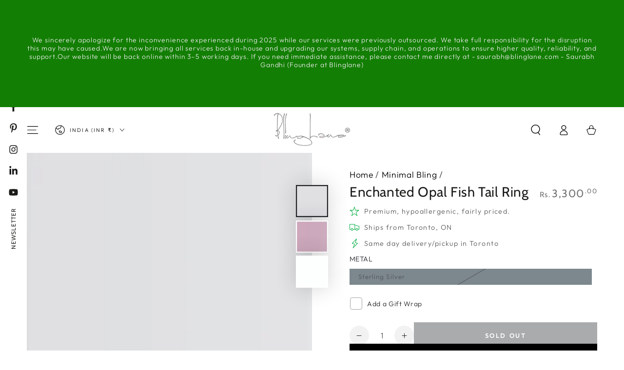

--- FILE ---
content_type: text/css
request_url: https://blinglane.com/cdn/shop/t/2/assets/section-video-hero.aio.min.css?v=171576120009272865761736227976
body_size: -363
content:
/*
Generated time: June 22, 2024 11:53
This file was created by the app developer. Feel free to contact the original developer with any questions. It was minified (compressed) by AVADA. AVADA do NOT own this script.
*/
.video-interactable .banner__content{pointer-events:none}.video-interactable .banner__content .button{pointer-events:visible}.video-interactable .banner__media{z-index:1}.video-interactable:not(.banner--mobile-bottom) .banner__media::before{content:'';position:absolute;top:0;right:0;bottom:0;left:0;z-index:3;pointer-events:none;background-color:rgba(var(--color-overlay),var(--color-overlay-opacity))}.video-interactable .banner__media iframe,.video-interactable .banner__media video{pointer-events:visible}.banner__media iframe,.banner__media video{width:100%;height:100%;pointer-events:none}.banner__media video{position:relative;object-fit:cover}.banner__media iframe{position:absolute;top:0;left:-100%;width:300%;max-width:none}@media screen and (min-width:1200px){.banner__media iframe{width:100%;height:300%;left:auto;top:-100%}}

--- FILE ---
content_type: text/css
request_url: https://blinglane.com/cdn/shop/t/2/assets/section-video.aio.min.css?v=42287190077782678681736227976
body_size: -538
content:
/*
Generated time: June 22, 2024 11:53
This file was created by the app developer. Feel free to contact the original developer with any questions. It was minified (compressed) by AVADA. AVADA do NOT own this script.
*/
.video-section__media{--ratio-percent:56.25%;position:relative;padding-bottom:var(--ratio-percent)}.video-section__media.deferred-media{overflow:visible}.video-section__poster.deferred-media__poster:focus{outline-offset:0.3rem}.video-section__media iframe,.video-section__media video{background-color:rgba(var(--color-foreground),.06);border:0}.video-section__media iframe,.video-section__media video,.video-section__poster{position:absolute;width:100%;height:100%}.video-section__media.deferred-media[loading] .deferred-media__poster-button{visibility:hidden}.video-section__media.deferred-media[loaded]>.deferred-media__poster{display:none}.video-section__media.media-fit-cover video{object-fit:cover}

--- FILE ---
content_type: text/css
request_url: https://blinglane.com/cdn/shop/t/2/assets/component-list-menu.aio.min.css?v=161664101816225832591736227973
body_size: 815
content:
/*
Generated time: June 22, 2024 11:53
This file was created by the app developer. Feel free to contact the original developer with any questions. It was minified (compressed) by AVADA. AVADA do NOT own this script.
*/
.menu-drawer--closing,.menu-drawer--open,.menu-drawer--opening{overflow:hidden}.menu-drawer--open .transition-body::after,.menu-drawer--opening .transition-body::after{opacity:1;pointer-events:visible}.menu-drawer--closing .announcement-bar,.menu-drawer--closing .header-wrapper,.menu-drawer--closing .transition-content,.menu-drawer--open .announcement-bar,.menu-drawer--open .header-wrapper,.menu-drawer--open .transition-content,.menu-drawer--opening .announcement-bar,.menu-drawer--opening .header-wrapper,.menu-drawer--opening .transition-content{padding-inline-end:var(--scrollbar-width)}@media screen and (min-width:750px){.menu-drawer--open #MainContent,.menu-drawer--open .shopify-section-footer,.menu-drawer--opening #MainContent,.menu-drawer--opening .shopify-section-footer{transform:translateX(-4rem)}}.menu-drawer--closing .shopify-section-announcement-bar,.menu-drawer--open .shopify-section-announcement-bar,.menu-drawer--opening .shopify-section-announcement-bar{position:relative;z-index:100}.menu-drawer--closing .shopify-section-header:not(.shopify-section-header-sticky),.menu-drawer--open .shopify-section-header:not(.shopify-section-header-sticky),.menu-drawer--opening .shopify-section-header:not(.shopify-section-header-sticky){position:relative;z-index:99}.menu-drawer--open announcement-bar[data-compact=false].marquee .announcement-slider{animation-play-state:paused}.list-menu-drawer{position:absolute;transform:translateX(100%);visibility:hidden;z-index:100;right:0;top:100%;width:calc(100% - 4rem);padding:0;border:.1rem solid rgb(var(--color-border));border-inline-end:0;background-color:rgb(var(--color-background));text-align:start;overflow-x:hidden;overflow-y:auto;padding:3rem 8rem}.hover-collection{display:none}@media screen and (min-height:480px){.list-menu-drawer{overflow:hidden;display:flex;flex-direction:column}.list-menu--disclosure{height:100%;flex:1 1 auto;overflow-x:hidden;overflow-y:auto;scroll-snap-type:y mandatory;scroll-behavior:smooth;scrollbar-width:thin}.list-menu--disclosure::-webkit-scrollbar{appearance:none;width:.9rem;background-clip:padding-box;border:.3rem solid transparent;border-radius:1.6rem;background-color:rgba(var(--color-border),.3)}.list-menu--disclosure::-webkit-scrollbar-thumb{border:.3rem solid transparent;background-clip:padding-box;border-radius:1.6rem;background-color:rgb(var(--color-border))}.list-menu__hover{height:13rem;margin-top:3rem;display:block}.hover-collection{display:flex;text-decoration:none;animation:appear-down var(--duration-long) ease}.hover-collection--no-image .hover-collection__image{display:none}.hover-collection--no-image .hover-collection__content{padding-inline-start:0}.hover-collection__image{flex:0 0 13rem;width:13rem;height:9rem;margin:0;background-color:rgba(var(--color-foreground),.1);background-size:cover;background-repeat:no-repeat;background-position:center center}.hover-collection__content{flex:1 1 0;padding-inline-start:2rem;align-self:center}.hover-collection__title{display:inline}@media screen and (hover:hover){.hover-collection__title{background-image:linear-gradient(to top,rgb(var(--color-border)) 0,rgb(var(--color-border)) 0),linear-gradient(to top,transparent 0,transparent 0);background-repeat:no-repeat;background-position:right bottom;background-size:0 .1rem,100% .1rem;transition:background-size var(--duration-default) ease}.hover-collection:hover .hover-collection__title{background-position:left bottom;background-size:100% .1rem,100% .1rem}}.hover-collection__description{color:rgba(var(--color-foreground),.7);font-size:1.3rem;line-height:calc(1 + .6 / var(--font-body-scale));height:4rem;margin-top:.6rem;display:-webkit-box;-webkit-line-clamp:2;-webkit-box-orient:vertical;overflow:hidden;text-overflow:ellipsis}.hover-collection__description p{margin:0}}.js .list-menu-drawer{border:none;border-top:.1rem solid rgb(var(--color-border));height:calc(var(--viewport-height,100vh) - (var(--header-bottom-position,100%)))}.js .shopify-section-header-sticky.shopify-section-header-hidden .list-menu-drawer{height:100vh}.js details>.list-menu-drawer{transition-property:transform,visibility,opacity;transition-duration:var(--duration-long);transition-timing-function:ease}.js details[open].menu-opening>.list-menu-drawer,.menu-drawer--opening.menu-drawer--closing details>.list-menu-drawer,.no-js details[open]>.list-menu-drawer{transform:translateX(0);visibility:visible}.menu-drawer--opening.menu-drawer--closing details>.list-menu-drawer{transition-property:visibility,opacity}.menu-drawer--opening.menu-drawer--closing details[open].menu-closing>.list-menu-drawer{z-index:101;visibility:hidden}.menu-drawer--opening.menu-drawer--closing details[open].menu-closing>.list-menu-drawer .header__submenu{opacity:0;transform:translateX(-3rem);transition-property:transform,opacity;transition-duration:var(--duration-long);transition-timing-function:ease}.menu-drawer--opening.menu-drawer--closing details[open].menu-closing>.list-menu-drawer .list-menu__hover{opacity:0;transition-delay:0s}@media screen and (min-width:750px){.list-menu-drawer{width:60rem}.no-js .list-menu-drawer{height:auto}}.list-menu--disclosure .header__menu-item{padding:.6rem 0;line-height:calc(1 + .4 / var(--font-body-scale));font-size:2.2rem;text-transform:none;letter-spacing:.06rem}.list-chilmenu--disclosure{padding-top:.6rem;padding-bottom:1.2rem;padding-inline-start:3rem}.list-menu--disclosure .list-chilmenu--disclosure .header__menu-item{font-size:1.6rem}.list-menu-drawer details[open]>summary{color:rgba(var(--color-link),.7)}.list-menu-drawer details[open]>summary~*{animation:appear-down var(--duration-long) ease}.js details>.list-menu-drawer [data-animate]{opacity:0;transform:translateX(3rem);transition-property:transform,opacity;transition-timing-function:ease;transition-duration:var(--duration-long);transition-delay:calc(var(--duration-default) + 500ms)}.js details[open]>.list-menu-drawer [data-animate-delay-1]{transition-delay:var(--duration-default)}.js details[open]>.list-menu-drawer [data-animate-delay-2]{transition-delay:calc(var(--duration-default) + 50ms)}.js details[open]>.list-menu-drawer [data-animate-delay-3]{transition-delay:calc(var(--duration-default) + 100ms)}.js details[open]>.list-menu-drawer [data-animate-delay-4]{transition-delay:calc(var(--duration-default) + 150ms)}.js details[open]>.list-menu-drawer [data-animate-delay-5]{transition-delay:calc(var(--duration-default) + 200ms)}.js details[open]>.list-menu-drawer [data-animate-delay-6]{transition-delay:calc(var(--duration-default) + 250ms)}.js details[open]>.list-menu-drawer [data-animate-delay-7]{transition-delay:calc(var(--duration-default) + 300ms)}.js details[open]>.list-menu-drawer [data-animate-delay-8]{transition-delay:calc(var(--duration-default) + 350ms)}.js details[open]>.list-menu-drawer [data-animate-delay-9]{transition-delay:calc(var(--duration-default) + 400ms)}.js details[open]>.list-menu-drawer [data-animate-delay-10]{transition-delay:calc(var(--duration-default) + 450ms)}.js details[open].menu-opening>.list-menu-drawer [data-animate],.no-js details[open]>.list-menu-drawer [data-animate]{opacity:1;transform:translateX(0)}.js details[open]>.list-menu-drawer .list-menu__hover{opacity:0;transition-property:opacity;transition-timing-function:ease;transition-duration:var(--duration-long);transition-delay:calc(var(--duration-default) + 500ms)}.js details[open].menu-opening>.list-menu-drawer .list-menu__hover,.no-js details[open]>.list-menu-drawer .list-menu__hover{opacity:1}

--- FILE ---
content_type: text/javascript
request_url: https://blinglane.com/cdn/shop/t/2/assets/mobile-dock.aio.min.js?v=81418892278136092321736227974
body_size: 237
content:
/*
Generated time: June 22, 2024 11:53
This file was created by the app developer. Feel free to contact the original developer with any questions. It was minified (compressed) by AVADA. AVADA do NOT own this script.
*/
class MobileDock extends HTMLElement{constructor(){super()}connectedCallback(){var e=document.querySelector(".shopify-section-header");this.isAction=!1,this.scrollY=e?parseInt(e.getBoundingClientRect().bottom):0,Shopify&&Shopify.designMode&&(this.scrollY=0),this.querySelectorAll(".dock__item[data-action]").forEach(e=>{e.addEventListener("click",this.onButtonClick.bind(this))}),document.addEventListener("menudrawer:close",this.hideStickyHeader.bind(this)),document.addEventListener("searchmodal:close",this.hideStickyHeader.bind(this)),this.onScrollHandler=this.onScroll.bind(this),window.addEventListener("scroll",this.onScrollHandler,!1),this.onScrollHandler(),document.documentElement.style.setProperty("--mobile-dock-height",this.offsetHeight+"px"),document.addEventListener("matchSmall",()=>{document.documentElement.style.setProperty("--mobile-dock-height",this.offsetHeight+"px")})}disconnectedCallback(){window.removeEventListener("scroll",this.onScrollHandler)}onScroll(){(window.pageYOffset||document.documentElement.scrollTop)>=this.scrollY?this.classList.add("is-active"):this.classList.remove("is-active")}onButtonClick(e){e.preventDefault();e=e.currentTarget;let o=this.waitStickyHeader();switch(e.dataset.action){case"cart":this.isAction=!0;let e=document.querySelector("mini-cart");e?setTimeout(()=>{e.open(),document.activeElement.blur()},o):window.location.href=window.routes.cart_url;break;case"menu":this.isAction=!0;let t=document.querySelector("header-drawer");t&&setTimeout(()=>{t.openMenuDrawer()},o);break;case"search":this.isAction=!0;var i=document.querySelectorAll("search-modal");0<i.length?i.forEach(e=>{"none"!==window.getComputedStyle(e).display&&setTimeout(()=>{e.open(),e.querySelector('input:not([type="hidden"])').focus()},o)}):window.location.href=window.routes.search_url}}hideStickyHeader(){let e=document.querySelector("sticky-header");null!==e&&theme.config.mqlSmall&&this.isAction&&e.sticky()&&setTimeout(()=>{e.hide(),this.isAction=!1},500)}waitStickyHeader(){let e=document.querySelector("sticky-header");if(null!==e)return e.sticky()||this.isElementVisible(e)?0:(e.hide(),setTimeout(()=>e.reveal()),250)}isElementVisible(e){function t(e,t){return document.elementFromPoint(e,t)}var o=e.getBoundingClientRect(),i=window.innerWidth||document.documentElement.clientWidth,n=window.innerHeight||document.documentElement.clientHeight;return!(o.right<0||o.bottom<0||o.left>i||o.top>n)&&(e.contains(t(o.left,o.top))||e.contains(t(o.right,o.top))||e.contains(t(o.right,o.bottom))||e.contains(t(o.left,o.bottom))||e.parentNode.contains(t(o.left,o.top))||e.parentNode.contains(t(o.right,o.top))||e.parentNode.contains(t(o.right,o.bottom))||e.parentNode.contains(t(o.left,o.bottom)))}}customElements.define("mobile-dock",MobileDock);

--- FILE ---
content_type: text/javascript
request_url: https://blinglane.com/cdn/shop/t/2/assets/announcement-bar.aio.min.js?v=59339811607719405991736227972
body_size: 230
content:
/*
Generated time: June 22, 2024 11:53
This file was created by the app developer. Feel free to contact the original developer with any questions. It was minified (compressed) by AVADA. AVADA do NOT own this script.
*/
class AnnouncementBar extends HTMLElement{constructor(){super(),this.config={autorotate:"true"===this.dataset.autorotate,autorotateSpeed:1e3*parseInt(this.dataset.autorotateSpeed),moveTime:parseFloat(this.dataset.speed),space:100},theme.config.mqlSmall?this.initOnMobile():this.initOnDesktop(),document.addEventListener("matchSmall",()=>{this.unload(),this.initOnMobile()}),document.addEventListener("unmatchSmall",()=>{this.unload(),this.initOnDesktop()})}initOnDesktop(){switch(this.dataset.layout){case"carousel":this.initCarousel();break;case"marquee":this.initMarquee();break;default:this.initMarqueeOptimized()}}initOnMobile(){switch(this.dataset.mobileLayout){case"carousel":this.initCarousel();break;case"marquee":this.initMarquee()}}unload(){this.flickity&&"function"==typeof this.flickity.destroy&&(this.flickity.destroy(),this.removeNextPrevListeners()),this.classList.contains("marquee")&&(this.classList.remove("marquee"),this.querySelectorAll(".announcement-slider[aria-hidden]").forEach(e=>{e.remove()})),this.observer&&"function"==typeof this.observer.unobserve&&this.observer.unobserve(this)}initCarousel(){if(1!=this.dataset.blockCount){let e=this.querySelector(".announcement-slider");setTimeout(()=>{this.flickity=new Flickity(e,{accessibility:!1,rightToLeft:theme.config.rtl,prevNextButtons:!1,pageDots:!1,wrapAround:!0,setGallerySize:!1,autoPlay:!!this.config.autorotate&&this.config.autorotateSpeed})}),this.prevButton=this.querySelector('button[name="previous"]'),this.nextButton=this.querySelector('button[name="next"]'),this.onNextPrevClick=this.handleNextPrevClick.bind(this),this.prevButton&&this.prevButton.addEventListener("click",this.onNextPrevClick),this.nextButton&&this.nextButton.addEventListener("click",this.onNextPrevClick)}}removeNextPrevListeners(){this.prevButton&&this.prevButton.removeEventListener("click",this.onNextPrevClick),this.nextButton&&this.nextButton.removeEventListener("click",this.onNextPrevClick)}handleNextPrevClick(e){e.preventDefault();e=e.currentTarget;"next"===e.name?this.flickity&&this.flickity.next():"previous"===e.name&&this.flickity&&this.flickity.previous()}initMarqueeOptimized(){setTimeout(()=>{this.marqueeAnimation()}),this.observer=new IntersectionObserver((e,t)=>{e.forEach(e=>{e.isIntersecting?this.isAnimated&&this.classList.remove("marquee--paused"):this.isAnimated&&this.classList.add("marquee--paused")})},{rootMargin:"0px 0px 50px 0px"}),this.observer.observe(this),window.addEventListener("resize",this.marqueeAnimation.bind(this))}marqueeAnimation(){var t=this.querySelector(".announcement-slider");if(t.scrollWidth>this.clientWidth){if(!this.isAnimated){for(let e=0;e<2;e++){var i=t.cloneNode(!0);i.setAttribute("aria-hidden",!0),this.appendChild(i)}this.classList.add("marquee"),this.style.setProperty("--duration",t.scrollWidth/this.config.space*this.config.moveTime+"s"),this.isAnimated=!0}}else if(this.isAnimated){for(let e=0;e<2;e++)this.removeChild(this.lastElementChild);this.classList.remove("marquee"),this.isAnimated=!1}}initMarquee(){setTimeout(()=>{var t=this.querySelector(".announcement-slider");for(let e=0;e<10;e++){var i=t.cloneNode(!0);i.setAttribute("aria-hidden",!0),this.appendChild(i)}this.classList.add("marquee"),this.style.setProperty("--duration",t.clientWidth/this.config.space*this.config.moveTime+"s")}),this.observer=new IntersectionObserver((e,t)=>{e.forEach(e=>{e.isIntersecting?this.classList.remove("marquee--paused"):this.classList.add("marquee--paused")})},{rootMargin:"0px 0px 50px 0px"}),this.observer.observe(this)}}customElements.define("announcement-bar",AnnouncementBar);

--- FILE ---
content_type: text/javascript; charset=utf-8
request_url: https://blinglane.com/products/wrap.js
body_size: 960
content:
{"id":9878116237625,"title":"Gift Wrap Sleeve","handle":"wrap","description":"\u003cp\u003eAll gift items are wrapped in premium quality matte gift wrap sleeve before being securely packaged with love for delivery.\u003c\/p\u003e","published_at":"2025-05-23T20:42:42-04:00","created_at":"2025-05-23T19:05:24-04:00","vendor":"Blinglane","type":"Gift","tags":[],"price":0,"price_min":0,"price_max":0,"available":false,"price_varies":false,"compare_at_price":null,"compare_at_price_min":0,"compare_at_price_max":0,"compare_at_price_varies":false,"variants":[{"id":50778973602105,"title":"Casual Hearts","option1":"Casual Hearts","option2":null,"option3":null,"sku":"","requires_shipping":true,"taxable":true,"featured_image":{"id":51032734400825,"product_id":9878116237625,"position":2,"created_at":"2025-05-23T19:46:24-04:00","updated_at":"2025-05-23T20:03:16-04:00","alt":null,"width":4284,"height":5712,"src":"https:\/\/cdn.shopify.com\/s\/files\/1\/0919\/2298\/9369\/files\/IMG_0619.jpg?v=1748044996","variant_ids":[50778973602105]},"available":false,"name":"Gift Wrap Sleeve - Casual Hearts","public_title":"Casual Hearts","options":["Casual Hearts"],"price":0,"weight":0,"compare_at_price":null,"inventory_management":"shopify","barcode":"","featured_media":{"alt":null,"id":42881556021561,"position":2,"preview_image":{"aspect_ratio":0.75,"height":5712,"width":4284,"src":"https:\/\/cdn.shopify.com\/s\/files\/1\/0919\/2298\/9369\/files\/IMG_0619.jpg?v=1748044996"}},"requires_selling_plan":false,"selling_plan_allocations":[{"price_adjustments":[{"position":1,"price":0}],"price":0,"compare_at_price":0,"per_delivery_price":0,"selling_plan_id":692111475001,"selling_plan_group_id":"4fc6b86c28c4612457cb457743873bc2c740e71a"}]},{"id":50778982613305,"title":"Pride Love","option1":"Pride Love","option2":null,"option3":null,"sku":null,"requires_shipping":true,"taxable":true,"featured_image":{"id":51032756322617,"product_id":9878116237625,"position":8,"created_at":"2025-05-23T19:57:48-04:00","updated_at":"2025-05-23T20:03:16-04:00","alt":null,"width":4284,"height":5712,"src":"https:\/\/cdn.shopify.com\/s\/files\/1\/0919\/2298\/9369\/files\/IMG_0634.jpg?v=1748044996","variant_ids":[50778982613305]},"available":false,"name":"Gift Wrap Sleeve - Pride Love","public_title":"Pride Love","options":["Pride Love"],"price":0,"weight":0,"compare_at_price":null,"inventory_management":"shopify","barcode":"","featured_media":{"alt":null,"id":42881570668857,"position":8,"preview_image":{"aspect_ratio":0.75,"height":5712,"width":4284,"src":"https:\/\/cdn.shopify.com\/s\/files\/1\/0919\/2298\/9369\/files\/IMG_0634.jpg?v=1748044996"}},"requires_selling_plan":false,"selling_plan_allocations":[{"price_adjustments":[{"position":1,"price":0}],"price":0,"compare_at_price":0,"per_delivery_price":0,"selling_plan_id":692111475001,"selling_plan_group_id":"4fc6b86c28c4612457cb457743873bc2c740e71a"}]},{"id":50778943291705,"title":"Love","option1":"Love","option2":null,"option3":null,"sku":"","requires_shipping":true,"taxable":true,"featured_image":{"id":51032749080889,"product_id":9878116237625,"position":3,"created_at":"2025-05-23T19:55:06-04:00","updated_at":"2025-05-23T20:03:16-04:00","alt":null,"width":4284,"height":5712,"src":"https:\/\/cdn.shopify.com\/s\/files\/1\/0919\/2298\/9369\/files\/IMG_0625.jpg?v=1748044996","variant_ids":[50778943291705]},"available":false,"name":"Gift Wrap Sleeve - Love","public_title":"Love","options":["Love"],"price":0,"weight":10,"compare_at_price":null,"inventory_management":"shopify","barcode":"","featured_media":{"alt":null,"id":42881565688121,"position":3,"preview_image":{"aspect_ratio":0.75,"height":5712,"width":4284,"src":"https:\/\/cdn.shopify.com\/s\/files\/1\/0919\/2298\/9369\/files\/IMG_0625.jpg?v=1748044996"}},"requires_selling_plan":false,"selling_plan_allocations":[{"price_adjustments":[{"position":1,"price":0}],"price":0,"compare_at_price":0,"per_delivery_price":0,"selling_plan_id":692111475001,"selling_plan_group_id":"4fc6b86c28c4612457cb457743873bc2c740e71a"}]},{"id":50778982646073,"title":"Pastels","option1":"Pastels","option2":null,"option3":null,"sku":null,"requires_shipping":true,"taxable":true,"featured_image":{"id":51032756289849,"product_id":9878116237625,"position":6,"created_at":"2025-05-23T19:57:48-04:00","updated_at":"2025-05-23T20:03:16-04:00","alt":null,"width":4284,"height":5712,"src":"https:\/\/cdn.shopify.com\/s\/files\/1\/0919\/2298\/9369\/files\/IMG_0630.jpg?v=1748044996","variant_ids":[50778982646073]},"available":false,"name":"Gift Wrap Sleeve - Pastels","public_title":"Pastels","options":["Pastels"],"price":0,"weight":0,"compare_at_price":null,"inventory_management":"shopify","barcode":"","featured_media":{"alt":null,"id":42881570603321,"position":6,"preview_image":{"aspect_ratio":0.75,"height":5712,"width":4284,"src":"https:\/\/cdn.shopify.com\/s\/files\/1\/0919\/2298\/9369\/files\/IMG_0630.jpg?v=1748044996"}},"requires_selling_plan":false,"selling_plan_allocations":[{"price_adjustments":[{"position":1,"price":0}],"price":0,"compare_at_price":0,"per_delivery_price":0,"selling_plan_id":692111475001,"selling_plan_group_id":"4fc6b86c28c4612457cb457743873bc2c740e71a"}]},{"id":50778982678841,"title":"Floral","option1":"Floral","option2":null,"option3":null,"sku":null,"requires_shipping":true,"taxable":true,"featured_image":{"id":51032756224313,"product_id":9878116237625,"position":4,"created_at":"2025-05-23T19:57:48-04:00","updated_at":"2025-05-23T20:03:16-04:00","alt":null,"width":3024,"height":4032,"src":"https:\/\/cdn.shopify.com\/s\/files\/1\/0919\/2298\/9369\/files\/IMG_0626.jpg?v=1748044996","variant_ids":[50778982678841]},"available":false,"name":"Gift Wrap Sleeve - Floral","public_title":"Floral","options":["Floral"],"price":0,"weight":0,"compare_at_price":null,"inventory_management":"shopify","barcode":"","featured_media":{"alt":null,"id":42881570537785,"position":4,"preview_image":{"aspect_ratio":0.75,"height":4032,"width":3024,"src":"https:\/\/cdn.shopify.com\/s\/files\/1\/0919\/2298\/9369\/files\/IMG_0626.jpg?v=1748044996"}},"requires_selling_plan":false,"selling_plan_allocations":[{"price_adjustments":[{"position":1,"price":0}],"price":0,"compare_at_price":0,"per_delivery_price":0,"selling_plan_id":692111475001,"selling_plan_group_id":"4fc6b86c28c4612457cb457743873bc2c740e71a"}]},{"id":50778982711609,"title":"Vibrant","option1":"Vibrant","option2":null,"option3":null,"sku":null,"requires_shipping":true,"taxable":true,"featured_image":{"id":51032756257081,"product_id":9878116237625,"position":7,"created_at":"2025-05-23T19:57:48-04:00","updated_at":"2025-05-23T20:03:16-04:00","alt":null,"width":4284,"height":5712,"src":"https:\/\/cdn.shopify.com\/s\/files\/1\/0919\/2298\/9369\/files\/IMG_0632.jpg?v=1748044996","variant_ids":[50778982711609]},"available":false,"name":"Gift Wrap Sleeve - Vibrant","public_title":"Vibrant","options":["Vibrant"],"price":0,"weight":0,"compare_at_price":null,"inventory_management":"shopify","barcode":"","featured_media":{"alt":null,"id":42881570570553,"position":7,"preview_image":{"aspect_ratio":0.75,"height":5712,"width":4284,"src":"https:\/\/cdn.shopify.com\/s\/files\/1\/0919\/2298\/9369\/files\/IMG_0632.jpg?v=1748044996"}},"requires_selling_plan":false,"selling_plan_allocations":[{"price_adjustments":[{"position":1,"price":0}],"price":0,"compare_at_price":0,"per_delivery_price":0,"selling_plan_id":692111475001,"selling_plan_group_id":"4fc6b86c28c4612457cb457743873bc2c740e71a"}]},{"id":50778982744377,"title":"Minimal","option1":"Minimal","option2":null,"option3":null,"sku":null,"requires_shipping":true,"taxable":true,"featured_image":{"id":51032756355385,"product_id":9878116237625,"position":5,"created_at":"2025-05-23T19:57:48-04:00","updated_at":"2025-05-23T20:03:16-04:00","alt":null,"width":4284,"height":5712,"src":"https:\/\/cdn.shopify.com\/s\/files\/1\/0919\/2298\/9369\/files\/IMG_0628.jpg?v=1748044996","variant_ids":[50778982744377]},"available":false,"name":"Gift Wrap Sleeve - Minimal","public_title":"Minimal","options":["Minimal"],"price":0,"weight":0,"compare_at_price":null,"inventory_management":"shopify","barcode":"","featured_media":{"alt":null,"id":42881570636089,"position":5,"preview_image":{"aspect_ratio":0.75,"height":5712,"width":4284,"src":"https:\/\/cdn.shopify.com\/s\/files\/1\/0919\/2298\/9369\/files\/IMG_0628.jpg?v=1748044996"}},"requires_selling_plan":false,"selling_plan_allocations":[{"price_adjustments":[{"position":1,"price":0}],"price":0,"compare_at_price":0,"per_delivery_price":0,"selling_plan_id":692111475001,"selling_plan_group_id":"4fc6b86c28c4612457cb457743873bc2c740e71a"}]}],"images":["\/\/cdn.shopify.com\/s\/files\/1\/0919\/2298\/9369\/files\/IMG_0637.jpg?v=1748045051","\/\/cdn.shopify.com\/s\/files\/1\/0919\/2298\/9369\/files\/IMG_0619.jpg?v=1748044996","\/\/cdn.shopify.com\/s\/files\/1\/0919\/2298\/9369\/files\/IMG_0625.jpg?v=1748044996","\/\/cdn.shopify.com\/s\/files\/1\/0919\/2298\/9369\/files\/IMG_0626.jpg?v=1748044996","\/\/cdn.shopify.com\/s\/files\/1\/0919\/2298\/9369\/files\/IMG_0628.jpg?v=1748044996","\/\/cdn.shopify.com\/s\/files\/1\/0919\/2298\/9369\/files\/IMG_0630.jpg?v=1748044996","\/\/cdn.shopify.com\/s\/files\/1\/0919\/2298\/9369\/files\/IMG_0632.jpg?v=1748044996","\/\/cdn.shopify.com\/s\/files\/1\/0919\/2298\/9369\/files\/IMG_0634.jpg?v=1748044996"],"featured_image":"\/\/cdn.shopify.com\/s\/files\/1\/0919\/2298\/9369\/files\/IMG_0637.jpg?v=1748045051","options":[{"name":"Choose Pattern","position":1,"values":["Casual Hearts","Pride Love","Love","Pastels","Floral","Vibrant","Minimal"]}],"url":"\/products\/wrap","media":[{"alt":null,"id":42881576468793,"position":1,"preview_image":{"aspect_ratio":1.0,"height":3529,"width":3529,"src":"https:\/\/cdn.shopify.com\/s\/files\/1\/0919\/2298\/9369\/files\/IMG_0637.jpg?v=1748045051"},"aspect_ratio":1.0,"height":3529,"media_type":"image","src":"https:\/\/cdn.shopify.com\/s\/files\/1\/0919\/2298\/9369\/files\/IMG_0637.jpg?v=1748045051","width":3529},{"alt":null,"id":42881556021561,"position":2,"preview_image":{"aspect_ratio":0.75,"height":5712,"width":4284,"src":"https:\/\/cdn.shopify.com\/s\/files\/1\/0919\/2298\/9369\/files\/IMG_0619.jpg?v=1748044996"},"aspect_ratio":0.75,"height":5712,"media_type":"image","src":"https:\/\/cdn.shopify.com\/s\/files\/1\/0919\/2298\/9369\/files\/IMG_0619.jpg?v=1748044996","width":4284},{"alt":null,"id":42881565688121,"position":3,"preview_image":{"aspect_ratio":0.75,"height":5712,"width":4284,"src":"https:\/\/cdn.shopify.com\/s\/files\/1\/0919\/2298\/9369\/files\/IMG_0625.jpg?v=1748044996"},"aspect_ratio":0.75,"height":5712,"media_type":"image","src":"https:\/\/cdn.shopify.com\/s\/files\/1\/0919\/2298\/9369\/files\/IMG_0625.jpg?v=1748044996","width":4284},{"alt":null,"id":42881570537785,"position":4,"preview_image":{"aspect_ratio":0.75,"height":4032,"width":3024,"src":"https:\/\/cdn.shopify.com\/s\/files\/1\/0919\/2298\/9369\/files\/IMG_0626.jpg?v=1748044996"},"aspect_ratio":0.75,"height":4032,"media_type":"image","src":"https:\/\/cdn.shopify.com\/s\/files\/1\/0919\/2298\/9369\/files\/IMG_0626.jpg?v=1748044996","width":3024},{"alt":null,"id":42881570636089,"position":5,"preview_image":{"aspect_ratio":0.75,"height":5712,"width":4284,"src":"https:\/\/cdn.shopify.com\/s\/files\/1\/0919\/2298\/9369\/files\/IMG_0628.jpg?v=1748044996"},"aspect_ratio":0.75,"height":5712,"media_type":"image","src":"https:\/\/cdn.shopify.com\/s\/files\/1\/0919\/2298\/9369\/files\/IMG_0628.jpg?v=1748044996","width":4284},{"alt":null,"id":42881570603321,"position":6,"preview_image":{"aspect_ratio":0.75,"height":5712,"width":4284,"src":"https:\/\/cdn.shopify.com\/s\/files\/1\/0919\/2298\/9369\/files\/IMG_0630.jpg?v=1748044996"},"aspect_ratio":0.75,"height":5712,"media_type":"image","src":"https:\/\/cdn.shopify.com\/s\/files\/1\/0919\/2298\/9369\/files\/IMG_0630.jpg?v=1748044996","width":4284},{"alt":null,"id":42881570570553,"position":7,"preview_image":{"aspect_ratio":0.75,"height":5712,"width":4284,"src":"https:\/\/cdn.shopify.com\/s\/files\/1\/0919\/2298\/9369\/files\/IMG_0632.jpg?v=1748044996"},"aspect_ratio":0.75,"height":5712,"media_type":"image","src":"https:\/\/cdn.shopify.com\/s\/files\/1\/0919\/2298\/9369\/files\/IMG_0632.jpg?v=1748044996","width":4284},{"alt":null,"id":42881570668857,"position":8,"preview_image":{"aspect_ratio":0.75,"height":5712,"width":4284,"src":"https:\/\/cdn.shopify.com\/s\/files\/1\/0919\/2298\/9369\/files\/IMG_0634.jpg?v=1748044996"},"aspect_ratio":0.75,"height":5712,"media_type":"image","src":"https:\/\/cdn.shopify.com\/s\/files\/1\/0919\/2298\/9369\/files\/IMG_0634.jpg?v=1748044996","width":4284}],"requires_selling_plan":false,"selling_plan_groups":[{"id":"4fc6b86c28c4612457cb457743873bc2c740e71a","name":"Preorder","options":[{"name":"preorder","position":1,"values":["preorder"]}],"selling_plans":[{"id":692111475001,"name":"Pay in full","description":null,"options":[{"name":"preorder","position":1,"value":"preorder"}],"recurring_deliveries":false,"price_adjustments":[{"order_count":null,"position":1,"value_type":"percentage","value":10}]}],"app_id":"Essential Pre-Order"}]}

--- FILE ---
content_type: text/javascript
request_url: https://blinglane.com/cdn/shop/t/2/assets/menu-dropdown.aio.min.js?v=27736643467332688441736227974
body_size: 114
content:
/*
Generated time: June 22, 2024 11:53
This file was created by the app developer. Feel free to contact the original developer with any questions. It was minified (compressed) by AVADA. AVADA do NOT own this script.
*/
class DropdownMenu extends HTMLElement{constructor(){super(),this.classes={hover:"is-hover",active:"is-active",animate:"show-from-bottom"},this.selectors={header:".shopify-section-header",background:".header-background",topMenuItem:".header__menu-item--top",menus:"dropdown-menu, mega-menu",wrapper:".list-menu",childAnimate:".list-menu-dropdown > .list-menu"},this.timeout,this.addEventListener("focusin",this.handleMouseover.bind(this)),this.addEventListener("mouseenter",this.handleMouseover.bind(this))}handleMouseover(){this.classList.contains(this.classes.active)||(this.bindEvent(),this.removeClasses(),this.addClasses(),this.resetBackground(),this.animateMenu())}handleMouseleave(){this.header&&(this.reset(),this.resetBackground(),this.header.classList.remove(this.classes.hover),this.wrapper.removeEventListener("mouseleave",this.onHeaderMouseLeaveEvent))}bindEvent(){this.onHeaderMouseLeaveEvent=this.onHeaderMouseLeaveEvent||this.handleMouseleave.bind(this),this.header=this.header||document.querySelector(this.selectors.header),this.wrapper=this.closest(this.selectors.wrapper),this.wrapper.addEventListener("mouseleave",this.onHeaderMouseLeaveEvent)}addClasses(){let e=0;this.querySelector(this.selectors.topMenuItem)&&!this.isHover()&&(e=150,this.closest(".header--top-center")||this.closest(".header--top-left"))&&(e=200),this.timeout=setTimeout(()=>{this.isHover()&&this.classList.add(this.classes.active)},e),this.header.classList.add(this.classes.hover)}removeClasses(){this.header.querySelectorAll(this.selectors.menus).forEach(e=>{let s=!1;e.querySelectorAll("dropdown-menu").forEach(e=>{e===this&&(s=!0)}),s||e.reset()})}isHover(){return this.header.classList.contains(this.classes.hover)}reset(){this.classList.remove(this.classes.active);var e=this.querySelector(this.selectors.childAnimate);e&&e.classList.remove(this.classes.animate),clearTimeout(this.timeout)}resetBackground(){this.header.querySelector(this.selectors.background).classList.remove(this.classes.active)}animateMenu(){let e=this.querySelector(this.selectors.childAnimate);e&&setTimeout(()=>{e.classList.add(this.classes.animate)},150)}close(){this.handleMouseleave()}}customElements.define("dropdown-menu",DropdownMenu);class MegaMenu extends HTMLElement{constructor(){super(),this.classes={hover:"is-hover",active:"is-active",animate:"show-from-bottom"},this.selectors={header:".shopify-section-header",background:".header-background",dropdown:".list-menu-dropdown",menus:"dropdown-menu, mega-menu",wrapper:".list-menu",childAnimate:".mega-menu__item, .mega-menu__promo"},this.timeout=[],this.addEventListener("focusin",this.handleMouseover.bind(this)),this.addEventListener("mouseenter",this.handleMouseover.bind(this))}handleMouseover(){this.classList.contains(this.classes.active)||(this.bindEvent(),this.removeClasses(),this.addClasses(),this.showSublist())}handleMouseleave(){this.header&&(this.reset(),this.resetBackground(),this.header.classList.remove(this.classes.hover),this.wrapper.removeEventListener("mouseleave",this.onHeaderMouseLeaveEvent))}bindEvent(){this.onHeaderMouseLeaveEvent=this.onHeaderMouseLeaveEvent||this.handleMouseleave.bind(this),this.header=this.header||document.querySelector(this.selectors.header),this.wrapper=this.closest(this.selectors.wrapper),this.wrapper.addEventListener("mouseleave",this.onHeaderMouseLeaveEvent)}showSublist(){var e=this.querySelector(this.selectors.dropdown),s=this.header.querySelector(this.selectors.background);s.style.setProperty("--height",this.header.clientHeight+e.clientHeight+"px"),s.classList.add(this.classes.active)}addClasses(){this.classList.add(this.classes.active);var e=this.querySelectorAll(this.selectors.childAnimate);let t=5<e.length?75:150;e.forEach((e,s)=>{s=setTimeout(()=>{e.classList.add(this.classes.animate)},t*s+100);this.timeout.push(s)}),this.header.classList.add(this.classes.hover)}removeClasses(){this.header.querySelectorAll(this.selectors.menus).forEach(e=>{e.reset()})}reset(){this.classList.remove(this.classes.active),this.querySelectorAll(this.selectors.childAnimate).forEach(e=>{e.classList.remove(this.classes.animate)}),this.timeout.forEach(e=>{clearTimeout(e)})}resetBackground(){this.header.querySelector(this.selectors.background).classList.remove(this.classes.active)}close(){this.handleMouseleave()}}customElements.define("mega-menu",MegaMenu);

--- FILE ---
content_type: text/javascript
request_url: https://blinglane.com/cdn/shop/t/2/assets/pubsub.aio.min.js?v=81741305445633285871736227975
body_size: -536
content:
/*
Generated time: June 22, 2024 11:53
This file was created by the app developer. Feel free to contact the original developer with any questions. It was minified (compressed) by AVADA. AVADA do NOT own this script.
*/
let ON_CHANGE_DEBOUNCE_TIMER=300,PUB_SUB_EVENTS={cartUpdate:"cart-update",quantityUpdate:"quantity-update",variantChange:"variant-change",cartError:"cart-error"},subscribers={};function subscribe(r,s){return void 0===subscribers[r]&&(subscribers[r]=[]),subscribers[r]=[...subscribers[r],s],function(){subscribers[r]=subscribers[r].filter(r=>r!==s)}}function publish(r,s){subscribers[r]&&subscribers[r].forEach(r=>{r(s)})}

--- FILE ---
content_type: text/javascript
request_url: https://blinglane.com/cdn/shop/t/2/assets/product-thumbnails.aio.min.js?v=65196343960694165841736227975
body_size: 159
content:
/*
Generated time: June 22, 2024 11:53
This file was created by the app developer. Feel free to contact the original developer with any questions. It was minified (compressed) by AVADA. AVADA do NOT own this script.
*/
customElements.get("product-thumbnails")||customElements.define("product-thumbnails",class extends HTMLElement{constructor(){super(),this.mql=window.matchMedia("(min-width: 750px)"),this.querySelectorAll(".product__thumbnail").forEach(t=>t.addEventListener("click",this.onButtonClick.bind(this))),this.mql.matches&&(this.handleScrollSpy(),this.addEventListener("scrollspy:changed",this.onScrollTargetChanged.bind(this)))}onButtonClick(t){var t=t.target;let e=document.querySelector(`[data-media-id="${t.dataset.section}-${t.dataset.mediaId}"]`);e&&(this.stickyHeader=this.stickyHeader||document.querySelector("sticky-header"),this.stickyHeader&&this.stickyHeader.dispatchEvent(new Event("preventHeaderReveal")),window.setTimeout(()=>{e.scrollIntoView({behavior:"smooth"})}),t=e.querySelector("#Deferred-Poster-"+t.dataset.mediaId))&&t.click()}handleScrollSpy(){let i=new IntersectionObserver((t=>{let e=this.indicesInViewPort[0]||0;t.forEach(t=>{this.updateIndicesInViewPort(t,e)}),this.indicesInViewPort=this.indicesInViewPort.filter(function(t,e,i){return i.indexOf(t)===e}),0!==this.indicesInViewPort.length&&e!==this.indicesInViewPort[0]&&(t=new CustomEvent("scrollspy:changed",{detail:{newTarget:this.targets[this.indicesInViewPort[0]],oldTarget:this.targets[e]}}),this.dispatchEvent(t))}).bind(this),{rootMargin:"-50px 0px"});this.targets=[],this.targetIndices={},this.indicesInViewPort=[],document.querySelectorAll('[id^="Slider-Gallery"] .product__media-item').forEach((t,e)=>{this.targets.push(t),this.targetIndices[t.id]=e,i.observe(t)})}updateIndicesInViewPort(t,e){var i=this.targetIndices[t.target.id];0===t.intersectionRatio?-1!==(t=this.indicesInViewPort.indexOf(i))&&this.indicesInViewPort.splice(t,1):i<e?this.indicesInViewPort.unshift(i):i>this.indicesInViewPort[this.indicesInViewPort.length-1]?this.indicesInViewPort.push(i):(this.indicesInViewPort.push(i),this.indicesInViewPort.sort())}onScrollTargetChanged(t){var e=this.querySelectorAll(".product__thumbnail"),t=this.querySelector('.product__thumbnail[data-thumbnail-position="'+t.detail.newTarget.getAttribute("data-media-position")+'"]');e.forEach(function(t){return t.classList.remove("is-active")}),t.classList.add("is-active")}});

--- FILE ---
content_type: text/javascript
request_url: https://blinglane.com/cdn/shop/t/2/assets/flits_custom.aio.min.js?v=59161496358339091681736227974
body_size: 78
content:
/*
Generated time: June 22, 2024 11:53
This file was created by the app developer. Feel free to contact the original developer with any questions. It was minified (compressed) by AVADA. AVADA do NOT own this script.
*/
!function(s){s.Metafields.IS_SOCIAL_LOGIN_PAID&&s.Metafields.IS_SOCIAL_LOGIN_ENABLE&&window.flitsObjects.allCssJs.socialLoginJs&&s.LoadStyleScript("socialLoginJs",window.flitsObjects.allCssJs.socialLoginJs.url),s(document).on("Flits:SocialLoginAutomaticCode:Loaded",function(t){var t=t.detail,t=(t.el,t.parent,t.cloneNode),i=s(".customer .h2:not(#recover)");s(t).insertAfter(i)}),s(document).on("Flits:SocialLogin:Loaded",function(t){setTimeout(function(){-1==location.pathname.indexOf("/account")&&s.setLocalStorage("flits_before_login_url","/account")},800)}),s(window).load(function(){-1==location.pathname.indexOf("/account")&&(-1!=location.pathname.indexOf("checkout")?s.setLocalStorage("flits_before_login_url",location.pathname):s.setLocalStorage("flits_before_login_url","/account"))}),s(document).on("Flits:AddressDefault:Click",function(t){t.detail.item.find(".flits-address-phone-with-country-div .flits-country-code-textbox").val()||(s(".flits-address-card-action").removeClass("flits-disabled"),flitsSnackbar.show({text:"Please add your phone country code",pos:"bottom-center",showAction:!1,customClass:"flits-alert-danger",duration:2400}))}),s(document).on("Flits:AddressSave:Click",function(t){t.detail.item.find(".flits-address-phone-with-country-div .flits-country-code-textbox").val()||flitsSnackbar.show({text:"Please add your phone country code",pos:"bottom-center",showAction:!1,customClass:"flits-alert-danger",duration:2400})});function t(t){-1!==this._url.indexOf("collections/all?section_id=")&&s.dispatchEvent("Flits:AjaxWishlist",{response:this,xhrOrFetch:t})}s.addAjaxEvents(t),s.addFetchEvents(t),s(document).on("Flits:AjaxWishlist",function(){setTimeout(function(){var t=s(".flits-wishlist-colection");parseInt(s.wishlistButton.settings.isCountEnable)&&s(t).find(".flits-wls-count-btn").css("display","flex"),s(t).show(),s(".flits-wishlist-colection:not(.flits-template)").parent().attr("data-flits","wishlist-collection-parent")},1e3),setTimeout(function(){s(".flits-wishlist-colection").each(function(t,i){var o=s(i).find(".flits-wls-button").attr("data-flits-product-handle");s.isProductAddedInWishlist(o)&&(s(i).find(".flits-wls-button").removeClass("flits-wls-inactive"),s(i).find(".flits-wls-button").addClass("flits-wls-active"),s(i).find(".flits-wls-button").attr("data-tippy-content",s.t("Flits.locals.wishlisted_product_page.remove_from_wishlist_button","Remove from Wishlist")))})},2e3)})}(Flits);

--- FILE ---
content_type: text/javascript
request_url: https://blinglane.com/cdn/shop/t/2/assets/popup.aio.min.js?v=89573201584705157001736227974
body_size: 139
content:
/*
Generated time: June 22, 2024 11:53
This file was created by the app developer. Feel free to contact the original developer with any questions. It was minified (compressed) by AVADA. AVADA do NOT own this script.
*/
class SocialFloating extends HTMLElement{constructor(){super(),"/challenge"!==window.location.pathname&&(this.classes={activeClass:"is-active",closingClass:"is-closing"},this.querySelectorAll("[data-social-toggle]").forEach(s=>{s.addEventListener("click",this.onButtonClick.bind(this))}))}onButtonClick(s){s.preventDefault(),theme.config.mqlSmall&&(this.classList.contains(this.classes.activeClass)?this.close():this.open())}open(){this.classList.add(this.classes.activeClass);var s=document.querySelector("promo-popup");s&&s.close()}close(){this.classList.add(this.classes.closingClass),setTimeout(()=>{this.classList.remove(this.classes.activeClass),this.classList.remove(this.classes.closingClass)},500)}}customElements.define("social-floating",SocialFloating);class PromoPopup extends HTMLElement{constructor(){super(),"/challenge"===window.location.pathname||(this.cookieName="beyours:promo-popup",this.classes={bodyClass:"promo-popup--open",activeClass:"is-active",closingClass:"is-closing",showImage:"show-image"},this.popup=this.querySelector(".promo-popup"),this.querySelector(".form__message")&&this.open(),this.querySelectorAll("[data-popup-toggle]").forEach(s=>{s.addEventListener("click",this.onButtonClick.bind(this))}),this.getCookie(this.cookieName)&&"true"!==this.dataset.testMode)||this.init()}connectedCallback(){Shopify.designMode&&(this.onShopifySectionLoad=this.onSectionLoad.bind(this),this.onShopifySectionSelect=this.onSectionSelect.bind(this),this.onShopifySectionDeselect=this.onSectionDeselect.bind(this),document.addEventListener("shopify:section:load",this.onShopifySectionLoad),document.addEventListener("shopify:section:select",this.onShopifySectionSelect),document.addEventListener("shopify:section:deselect",this.onShopifySectionDeselect))}disconnectedCallback(){Shopify.designMode&&(document.removeEventListener("shopify:section:load",this.onShopifySectionLoad),document.removeEventListener("shopify:section:select",this.onShopifySectionSelect),document.removeEventListener("shopify:section:deselect",this.onShopifySectionDeselect),document.body.classList.remove(this.classes.bodyClass))}onSectionLoad(s){filterShopifyEvent(s,this,()=>this.open.bind(this))}onSectionSelect(s){filterShopifyEvent(s,this,this.open.bind(this))}onSectionDeselect(s){filterShopifyEvent(s,this,this.close.bind(this))}init(){!this.popup||Shopify&&Shopify.designMode||setTimeout(function(){this.open()}.bind(this),1e3*parseInt(this.dataset.delay))}onButtonClick(s){s.preventDefault(),this.popup.classList.contains(this.classes.activeClass)?this.close():this.open()}open(){document.body.classList.remove(this.classes.bodyClass),this.popup.classList.add(this.classes.activeClass),setTimeout(()=>{this.popup.classList.add(this.classes.showImage)},600),"center"===this.popup.dataset.position&&(setScrollbarWidth(),document.body.classList.add(this.classes.bodyClass));var s=document.querySelector("social-floating");s&&s.close()}close(){this.popup.classList.add(this.classes.closingClass),setTimeout(()=>{this.popup.classList.remove(this.classes.activeClass),this.popup.classList.remove(this.classes.closingClass),this.popup.classList.remove(this.classes.showImage),"center"===this.popup.dataset.position&&document.body.classList.remove(this.classes.bodyClass)},500),"true"===this.dataset.testMode?this.removeCookie(this.cookieName):this.setCookie(this.cookieName,this.dataset.expiry)}getCookie(s){s=document.cookie.match(`(^|;)\\s*${s}\\s*=\\s*([^;]+)`);return s?s[2]:null}setCookie(s,e){document.cookie=s+`=true; max-age=${24*e*60*60}; path=/`}removeCookie(s){document.cookie=s+"=; max-age=0"}}customElements.define("promo-popup",PromoPopup);